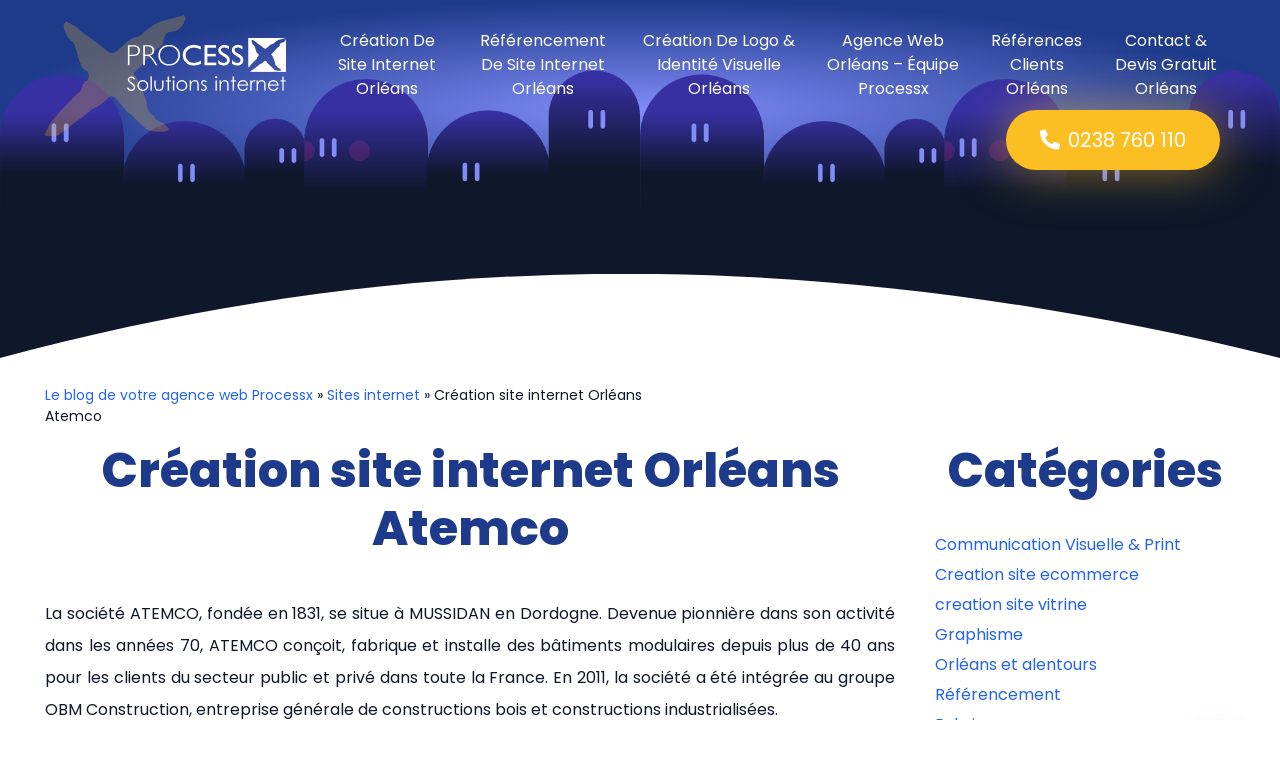

--- FILE ---
content_type: text/html; charset=UTF-8
request_url: https://www.processx.fr/blog/site-internet-atemco
body_size: 11793
content:
<!DOCTYPE html>
<html lang="fr">
	<head>
		<meta charset="UTF-8">
		<meta name="viewport" content="width=device-width">
		<title>Processx Création site internet OrléansAtemco</title>
		<meta charset="UTF-8">
<meta name="viewport" content="width=device-width, initial-scale=1" />
<meta name="Language" content="fr" />
<meta name="distribution" content="global" />
<meta name="Revisit-After" content="7 Days" />
<meta name="GOOGLEBOT" content="index,follow" />
<meta name="rating" content="general" />
<meta name="author" content="creation site internet orleans par Processx" />
<meta name="copyright" content="Copyright © 1999-2026 processx creation site internet orleans Loiret" />
<meta name="verify-a" content="a3a4d24eb6730b9622e7" />
<meta name="format-detection" content="telephone=no" />
<link rel="stylesheet" href="/css/critical.css" />
<link rel="preload" href="/css/creation-site-internet-orleans.css" as="style" onload="this.onload=null;this.rel='stylesheet'">
<link rel="preload" href="/js/wow/animate.min.css" as="style" onload="this.onload=null;this.rel='stylesheet'">
<noscript>
  <link rel="stylesheet" href="/css/creation-site-internet-orleans.css" />
  <link rel="stylesheet" href="/js/wow/animate.min.css" />
</noscript>
<link rel="shortcut icon" href="/creation-site-internet-orleans.ico" title="creation site internet orleans" />
<link rel="canonical" href="https://www.processx.fr/blog/site-internet-atemco" />

<meta name="geo.region" content="FR-45" />
<meta name="geo.placename" content="Orleans" />
<meta name="geo.position" content="47.917994;1.893806" />
<meta name="ICBM" content="47.917994, 1.893806" />
<meta name="Classification" content="creation site internet orleans" />
<meta name="DC.Subject" content="Création site internet Orléans, référencement site internet Orléans, solutions internet Orléans Loiret" />
<meta name="DC.Description" content="Création site internet Orléans, référencement site internet Orléans, internet Orléans Loiret" />
<meta name="DC.Keywords" content="Création site internet Orléans, référencement site internet Orléans, internet Orléans Loiret" />

<meta property="fb:admins" content="152969654734286" />
<meta property="og:site_name" content="Processx Creation Site Internet"/>
<meta property="og:title" content="Processx Solutions Internet : Création et référencement de site Internet à Orléans"/>
<meta property="og:description" content="Processx est une Agence web depuis 1999, spécialisée dans la création du site internet à Orléans, référencement de sites internet a orleans et hebergement de site internet"/>
<meta property="og:url" content="https://www.processx.fr/"/>
<meta property="og:image" content="https://www.processx.fr/creation-site-internet-orleans/logo-processx.png"/>
<meta property="og:type" content="website"/>

<link rel="preload" href="/creation-site-internet-orleans/logo-processx.png" as="image">
<meta name='robots' content='index, follow, max-image-preview:large, max-snippet:-1, max-video-preview:-1' />

	<!-- This site is optimized with the Yoast SEO plugin v26.7 - https://yoast.com/wordpress/plugins/seo/ -->
	<meta name="description" content="La soci&eacute;t&eacute; ATEMCO, fond&eacute;e en 1831, se situe &agrave; MUSSIDAN en Dordogne. Devenue pionni&egrave;re dans son activit&eacute; dans les" />
	<meta property="og:locale" content="fr_FR" />
	<meta property="og:type" content="article" />
	<meta property="og:title" content="Processx Création site internet OrléansAtemco" />
	<meta property="og:description" content="La soci&eacute;t&eacute; ATEMCO, fond&eacute;e en 1831, se situe &agrave; MUSSIDAN en Dordogne. Devenue pionni&egrave;re dans son activit&eacute; dans les" />
	<meta property="og:url" content="https://www.processx.fr/blog/site-internet-atemco" />
	<meta property="og:site_name" content="Le blog de votre agence web Processx" />
	<meta property="article:publisher" content="https://www.facebook.com/processx.fr" />
	<meta property="article:published_time" content="2017-03-23T13:33:58+00:00" />
	<meta property="article:modified_time" content="2017-05-26T13:34:24+00:00" />
	<meta property="og:image" content="https://www.processx.fr/blog/wp-content/uploads/atemco.jpg" />
	<meta property="og:image:width" content="270" />
	<meta property="og:image:height" content="203" />
	<meta property="og:image:type" content="image/jpeg" />
	<meta name="author" content="alexandre@processx.net" />
	<meta name="twitter:card" content="summary_large_image" />
	<meta name="twitter:creator" content="@Processx" />
	<meta name="twitter:site" content="@Processx" />
	<meta name="twitter:label1" content="Écrit par" />
	<meta name="twitter:data1" content="alexandre@processx.net" />
	<meta name="twitter:label2" content="Durée de lecture estimée" />
	<meta name="twitter:data2" content="2 minutes" />
	<script type="application/ld+json" class="yoast-schema-graph">{"@context":"https://schema.org","@graph":[{"@type":"Article","@id":"https://www.processx.fr/blog/site-internet-atemco#article","isPartOf":{"@id":"https://www.processx.fr/blog/site-internet-atemco"},"author":{"name":"alexandre@processx.net","@id":"https://www.processx.fr/blog/#/schema/person/1336830a0313663eddaf9d9f5398b3e7"},"headline":"Création site internet Orléans Atemco","datePublished":"2017-03-23T13:33:58+00:00","dateModified":"2017-05-26T13:34:24+00:00","mainEntityOfPage":{"@id":"https://www.processx.fr/blog/site-internet-atemco"},"wordCount":397,"image":{"@id":"https://www.processx.fr/blog/site-internet-atemco#primaryimage"},"thumbnailUrl":"https://www.processx.fr/blog/wp-content/uploads/atemco.jpg","articleSection":["Sites internet"],"inLanguage":"fr-FR"},{"@type":"WebPage","@id":"https://www.processx.fr/blog/site-internet-atemco","url":"https://www.processx.fr/blog/site-internet-atemco","name":"Processx Création site internet Orléans Atemco","isPartOf":{"@id":"https://www.processx.fr/blog/#website"},"primaryImageOfPage":{"@id":"https://www.processx.fr/blog/site-internet-atemco#primaryimage"},"image":{"@id":"https://www.processx.fr/blog/site-internet-atemco#primaryimage"},"thumbnailUrl":"https://www.processx.fr/blog/wp-content/uploads/atemco.jpg","datePublished":"2017-03-23T13:33:58+00:00","dateModified":"2017-05-26T13:34:24+00:00","author":{"@id":"https://www.processx.fr/blog/#/schema/person/1336830a0313663eddaf9d9f5398b3e7"},"description":"La soci&eacute;t&eacute; ATEMCO, fond&eacute;e en 1831, se situe &agrave; MUSSIDAN en Dordogne. Devenue pionni&egrave;re dans son activit&eacute; dans les","breadcrumb":{"@id":"https://www.processx.fr/blog/site-internet-atemco#breadcrumb"},"inLanguage":"fr-FR","potentialAction":[{"@type":"ReadAction","target":["https://www.processx.fr/blog/site-internet-atemco"]}]},{"@type":"ImageObject","inLanguage":"fr-FR","@id":"https://www.processx.fr/blog/site-internet-atemco#primaryimage","url":"https://www.processx.fr/blog/wp-content/uploads/atemco.jpg","contentUrl":"https://www.processx.fr/blog/wp-content/uploads/atemco.jpg","width":270,"height":203},{"@type":"BreadcrumbList","@id":"https://www.processx.fr/blog/site-internet-atemco#breadcrumb","itemListElement":[{"@type":"ListItem","position":1,"name":"Accueil","item":"https://www.processx.fr/blog"},{"@type":"ListItem","position":2,"name":"Création site internet OrléansAtemco"}]},{"@type":"WebSite","@id":"https://www.processx.fr/blog/#website","url":"https://www.processx.fr/blog/","name":"Le blog de votre agence web Processx","description":"Agence web Orléans","potentialAction":[{"@type":"SearchAction","target":{"@type":"EntryPoint","urlTemplate":"https://www.processx.fr/blog/?s={search_term_string}"},"query-input":{"@type":"PropertyValueSpecification","valueRequired":true,"valueName":"search_term_string"}}],"inLanguage":"fr-FR"},{"@type":"Person","@id":"https://www.processx.fr/blog/#/schema/person/1336830a0313663eddaf9d9f5398b3e7","name":"alexandre@processx.net","image":{"@type":"ImageObject","inLanguage":"fr-FR","@id":"https://www.processx.fr/blog/#/schema/person/image/","url":"https://secure.gravatar.com/avatar/0fb937e6c16af60c1d2db5e5be670a88f165d89af018a7781de0c550f7b2bf12?s=96&d=mm&r=g","contentUrl":"https://secure.gravatar.com/avatar/0fb937e6c16af60c1d2db5e5be670a88f165d89af018a7781de0c550f7b2bf12?s=96&d=mm&r=g","caption":"alexandre@processx.net"}}]}</script>
	<!-- / Yoast SEO plugin. -->


<style id='wp-img-auto-sizes-contain-inline-css'>
img:is([sizes=auto i],[sizes^="auto," i]){contain-intrinsic-size:3000px 1500px}
/*# sourceURL=wp-img-auto-sizes-contain-inline-css */
</style>
<style id='wp-block-library-inline-css'>
:root{--wp-block-synced-color:#7a00df;--wp-block-synced-color--rgb:122,0,223;--wp-bound-block-color:var(--wp-block-synced-color);--wp-editor-canvas-background:#ddd;--wp-admin-theme-color:#007cba;--wp-admin-theme-color--rgb:0,124,186;--wp-admin-theme-color-darker-10:#006ba1;--wp-admin-theme-color-darker-10--rgb:0,107,160.5;--wp-admin-theme-color-darker-20:#005a87;--wp-admin-theme-color-darker-20--rgb:0,90,135;--wp-admin-border-width-focus:2px}@media (min-resolution:192dpi){:root{--wp-admin-border-width-focus:1.5px}}.wp-element-button{cursor:pointer}:root .has-very-light-gray-background-color{background-color:#eee}:root .has-very-dark-gray-background-color{background-color:#313131}:root .has-very-light-gray-color{color:#eee}:root .has-very-dark-gray-color{color:#313131}:root .has-vivid-green-cyan-to-vivid-cyan-blue-gradient-background{background:linear-gradient(135deg,#00d084,#0693e3)}:root .has-purple-crush-gradient-background{background:linear-gradient(135deg,#34e2e4,#4721fb 50%,#ab1dfe)}:root .has-hazy-dawn-gradient-background{background:linear-gradient(135deg,#faaca8,#dad0ec)}:root .has-subdued-olive-gradient-background{background:linear-gradient(135deg,#fafae1,#67a671)}:root .has-atomic-cream-gradient-background{background:linear-gradient(135deg,#fdd79a,#004a59)}:root .has-nightshade-gradient-background{background:linear-gradient(135deg,#330968,#31cdcf)}:root .has-midnight-gradient-background{background:linear-gradient(135deg,#020381,#2874fc)}:root{--wp--preset--font-size--normal:16px;--wp--preset--font-size--huge:42px}.has-regular-font-size{font-size:1em}.has-larger-font-size{font-size:2.625em}.has-normal-font-size{font-size:var(--wp--preset--font-size--normal)}.has-huge-font-size{font-size:var(--wp--preset--font-size--huge)}.has-text-align-center{text-align:center}.has-text-align-left{text-align:left}.has-text-align-right{text-align:right}.has-fit-text{white-space:nowrap!important}#end-resizable-editor-section{display:none}.aligncenter{clear:both}.items-justified-left{justify-content:flex-start}.items-justified-center{justify-content:center}.items-justified-right{justify-content:flex-end}.items-justified-space-between{justify-content:space-between}.screen-reader-text{border:0;clip-path:inset(50%);height:1px;margin:-1px;overflow:hidden;padding:0;position:absolute;width:1px;word-wrap:normal!important}.screen-reader-text:focus{background-color:#ddd;clip-path:none;color:#444;display:block;font-size:1em;height:auto;left:5px;line-height:normal;padding:15px 23px 14px;text-decoration:none;top:5px;width:auto;z-index:100000}html :where(.has-border-color){border-style:solid}html :where([style*=border-top-color]){border-top-style:solid}html :where([style*=border-right-color]){border-right-style:solid}html :where([style*=border-bottom-color]){border-bottom-style:solid}html :where([style*=border-left-color]){border-left-style:solid}html :where([style*=border-width]){border-style:solid}html :where([style*=border-top-width]){border-top-style:solid}html :where([style*=border-right-width]){border-right-style:solid}html :where([style*=border-bottom-width]){border-bottom-style:solid}html :where([style*=border-left-width]){border-left-style:solid}html :where(img[class*=wp-image-]){height:auto;max-width:100%}:where(figure){margin:0 0 1em}html :where(.is-position-sticky){--wp-admin--admin-bar--position-offset:var(--wp-admin--admin-bar--height,0px)}@media screen and (max-width:600px){html :where(.is-position-sticky){--wp-admin--admin-bar--position-offset:0px}}

/*# sourceURL=wp-block-library-inline-css */
</style><style id='wp-block-categories-inline-css'>
.wp-block-categories{box-sizing:border-box}.wp-block-categories.alignleft{margin-right:2em}.wp-block-categories.alignright{margin-left:2em}.wp-block-categories.wp-block-categories-dropdown.aligncenter{text-align:center}.wp-block-categories .wp-block-categories__label{display:block;width:100%}
/*# sourceURL=https://www.processx.fr/blog/wp-includes/blocks/categories/style.min.css */
</style>
<style id='global-styles-inline-css'>
:root{--wp--preset--aspect-ratio--square: 1;--wp--preset--aspect-ratio--4-3: 4/3;--wp--preset--aspect-ratio--3-4: 3/4;--wp--preset--aspect-ratio--3-2: 3/2;--wp--preset--aspect-ratio--2-3: 2/3;--wp--preset--aspect-ratio--16-9: 16/9;--wp--preset--aspect-ratio--9-16: 9/16;--wp--preset--color--black: #000;--wp--preset--color--cyan-bluish-gray: #abb8c3;--wp--preset--color--white: #fff;--wp--preset--color--pale-pink: #f78da7;--wp--preset--color--vivid-red: #cf2e2e;--wp--preset--color--luminous-vivid-orange: #ff6900;--wp--preset--color--luminous-vivid-amber: #fcb900;--wp--preset--color--light-green-cyan: #7bdcb5;--wp--preset--color--vivid-green-cyan: #00d084;--wp--preset--color--pale-cyan-blue: #8ed1fc;--wp--preset--color--vivid-cyan-blue: #0693e3;--wp--preset--color--vivid-purple: #9b51e0;--wp--preset--color--green: #24890d;--wp--preset--color--dark-gray: #2b2b2b;--wp--preset--color--medium-gray: #767676;--wp--preset--color--light-gray: #f5f5f5;--wp--preset--gradient--vivid-cyan-blue-to-vivid-purple: linear-gradient(135deg,rgb(6,147,227) 0%,rgb(155,81,224) 100%);--wp--preset--gradient--light-green-cyan-to-vivid-green-cyan: linear-gradient(135deg,rgb(122,220,180) 0%,rgb(0,208,130) 100%);--wp--preset--gradient--luminous-vivid-amber-to-luminous-vivid-orange: linear-gradient(135deg,rgb(252,185,0) 0%,rgb(255,105,0) 100%);--wp--preset--gradient--luminous-vivid-orange-to-vivid-red: linear-gradient(135deg,rgb(255,105,0) 0%,rgb(207,46,46) 100%);--wp--preset--gradient--very-light-gray-to-cyan-bluish-gray: linear-gradient(135deg,rgb(238,238,238) 0%,rgb(169,184,195) 100%);--wp--preset--gradient--cool-to-warm-spectrum: linear-gradient(135deg,rgb(74,234,220) 0%,rgb(151,120,209) 20%,rgb(207,42,186) 40%,rgb(238,44,130) 60%,rgb(251,105,98) 80%,rgb(254,248,76) 100%);--wp--preset--gradient--blush-light-purple: linear-gradient(135deg,rgb(255,206,236) 0%,rgb(152,150,240) 100%);--wp--preset--gradient--blush-bordeaux: linear-gradient(135deg,rgb(254,205,165) 0%,rgb(254,45,45) 50%,rgb(107,0,62) 100%);--wp--preset--gradient--luminous-dusk: linear-gradient(135deg,rgb(255,203,112) 0%,rgb(199,81,192) 50%,rgb(65,88,208) 100%);--wp--preset--gradient--pale-ocean: linear-gradient(135deg,rgb(255,245,203) 0%,rgb(182,227,212) 50%,rgb(51,167,181) 100%);--wp--preset--gradient--electric-grass: linear-gradient(135deg,rgb(202,248,128) 0%,rgb(113,206,126) 100%);--wp--preset--gradient--midnight: linear-gradient(135deg,rgb(2,3,129) 0%,rgb(40,116,252) 100%);--wp--preset--font-size--small: 13px;--wp--preset--font-size--medium: 20px;--wp--preset--font-size--large: 36px;--wp--preset--font-size--x-large: 42px;--wp--preset--spacing--20: 0.44rem;--wp--preset--spacing--30: 0.67rem;--wp--preset--spacing--40: 1rem;--wp--preset--spacing--50: 1.5rem;--wp--preset--spacing--60: 2.25rem;--wp--preset--spacing--70: 3.38rem;--wp--preset--spacing--80: 5.06rem;--wp--preset--shadow--natural: 6px 6px 9px rgba(0, 0, 0, 0.2);--wp--preset--shadow--deep: 12px 12px 50px rgba(0, 0, 0, 0.4);--wp--preset--shadow--sharp: 6px 6px 0px rgba(0, 0, 0, 0.2);--wp--preset--shadow--outlined: 6px 6px 0px -3px rgb(255, 255, 255), 6px 6px rgb(0, 0, 0);--wp--preset--shadow--crisp: 6px 6px 0px rgb(0, 0, 0);}:where(.is-layout-flex){gap: 0.5em;}:where(.is-layout-grid){gap: 0.5em;}body .is-layout-flex{display: flex;}.is-layout-flex{flex-wrap: wrap;align-items: center;}.is-layout-flex > :is(*, div){margin: 0;}body .is-layout-grid{display: grid;}.is-layout-grid > :is(*, div){margin: 0;}:where(.wp-block-columns.is-layout-flex){gap: 2em;}:where(.wp-block-columns.is-layout-grid){gap: 2em;}:where(.wp-block-post-template.is-layout-flex){gap: 1.25em;}:where(.wp-block-post-template.is-layout-grid){gap: 1.25em;}.has-black-color{color: var(--wp--preset--color--black) !important;}.has-cyan-bluish-gray-color{color: var(--wp--preset--color--cyan-bluish-gray) !important;}.has-white-color{color: var(--wp--preset--color--white) !important;}.has-pale-pink-color{color: var(--wp--preset--color--pale-pink) !important;}.has-vivid-red-color{color: var(--wp--preset--color--vivid-red) !important;}.has-luminous-vivid-orange-color{color: var(--wp--preset--color--luminous-vivid-orange) !important;}.has-luminous-vivid-amber-color{color: var(--wp--preset--color--luminous-vivid-amber) !important;}.has-light-green-cyan-color{color: var(--wp--preset--color--light-green-cyan) !important;}.has-vivid-green-cyan-color{color: var(--wp--preset--color--vivid-green-cyan) !important;}.has-pale-cyan-blue-color{color: var(--wp--preset--color--pale-cyan-blue) !important;}.has-vivid-cyan-blue-color{color: var(--wp--preset--color--vivid-cyan-blue) !important;}.has-vivid-purple-color{color: var(--wp--preset--color--vivid-purple) !important;}.has-black-background-color{background-color: var(--wp--preset--color--black) !important;}.has-cyan-bluish-gray-background-color{background-color: var(--wp--preset--color--cyan-bluish-gray) !important;}.has-white-background-color{background-color: var(--wp--preset--color--white) !important;}.has-pale-pink-background-color{background-color: var(--wp--preset--color--pale-pink) !important;}.has-vivid-red-background-color{background-color: var(--wp--preset--color--vivid-red) !important;}.has-luminous-vivid-orange-background-color{background-color: var(--wp--preset--color--luminous-vivid-orange) !important;}.has-luminous-vivid-amber-background-color{background-color: var(--wp--preset--color--luminous-vivid-amber) !important;}.has-light-green-cyan-background-color{background-color: var(--wp--preset--color--light-green-cyan) !important;}.has-vivid-green-cyan-background-color{background-color: var(--wp--preset--color--vivid-green-cyan) !important;}.has-pale-cyan-blue-background-color{background-color: var(--wp--preset--color--pale-cyan-blue) !important;}.has-vivid-cyan-blue-background-color{background-color: var(--wp--preset--color--vivid-cyan-blue) !important;}.has-vivid-purple-background-color{background-color: var(--wp--preset--color--vivid-purple) !important;}.has-black-border-color{border-color: var(--wp--preset--color--black) !important;}.has-cyan-bluish-gray-border-color{border-color: var(--wp--preset--color--cyan-bluish-gray) !important;}.has-white-border-color{border-color: var(--wp--preset--color--white) !important;}.has-pale-pink-border-color{border-color: var(--wp--preset--color--pale-pink) !important;}.has-vivid-red-border-color{border-color: var(--wp--preset--color--vivid-red) !important;}.has-luminous-vivid-orange-border-color{border-color: var(--wp--preset--color--luminous-vivid-orange) !important;}.has-luminous-vivid-amber-border-color{border-color: var(--wp--preset--color--luminous-vivid-amber) !important;}.has-light-green-cyan-border-color{border-color: var(--wp--preset--color--light-green-cyan) !important;}.has-vivid-green-cyan-border-color{border-color: var(--wp--preset--color--vivid-green-cyan) !important;}.has-pale-cyan-blue-border-color{border-color: var(--wp--preset--color--pale-cyan-blue) !important;}.has-vivid-cyan-blue-border-color{border-color: var(--wp--preset--color--vivid-cyan-blue) !important;}.has-vivid-purple-border-color{border-color: var(--wp--preset--color--vivid-purple) !important;}.has-vivid-cyan-blue-to-vivid-purple-gradient-background{background: var(--wp--preset--gradient--vivid-cyan-blue-to-vivid-purple) !important;}.has-light-green-cyan-to-vivid-green-cyan-gradient-background{background: var(--wp--preset--gradient--light-green-cyan-to-vivid-green-cyan) !important;}.has-luminous-vivid-amber-to-luminous-vivid-orange-gradient-background{background: var(--wp--preset--gradient--luminous-vivid-amber-to-luminous-vivid-orange) !important;}.has-luminous-vivid-orange-to-vivid-red-gradient-background{background: var(--wp--preset--gradient--luminous-vivid-orange-to-vivid-red) !important;}.has-very-light-gray-to-cyan-bluish-gray-gradient-background{background: var(--wp--preset--gradient--very-light-gray-to-cyan-bluish-gray) !important;}.has-cool-to-warm-spectrum-gradient-background{background: var(--wp--preset--gradient--cool-to-warm-spectrum) !important;}.has-blush-light-purple-gradient-background{background: var(--wp--preset--gradient--blush-light-purple) !important;}.has-blush-bordeaux-gradient-background{background: var(--wp--preset--gradient--blush-bordeaux) !important;}.has-luminous-dusk-gradient-background{background: var(--wp--preset--gradient--luminous-dusk) !important;}.has-pale-ocean-gradient-background{background: var(--wp--preset--gradient--pale-ocean) !important;}.has-electric-grass-gradient-background{background: var(--wp--preset--gradient--electric-grass) !important;}.has-midnight-gradient-background{background: var(--wp--preset--gradient--midnight) !important;}.has-small-font-size{font-size: var(--wp--preset--font-size--small) !important;}.has-medium-font-size{font-size: var(--wp--preset--font-size--medium) !important;}.has-large-font-size{font-size: var(--wp--preset--font-size--large) !important;}.has-x-large-font-size{font-size: var(--wp--preset--font-size--x-large) !important;}
/*# sourceURL=global-styles-inline-css */
</style>

<style id='classic-theme-styles-inline-css'>
/*! This file is auto-generated */
.wp-block-button__link{color:#fff;background-color:#32373c;border-radius:9999px;box-shadow:none;text-decoration:none;padding:calc(.667em + 2px) calc(1.333em + 2px);font-size:1.125em}.wp-block-file__button{background:#32373c;color:#fff;text-decoration:none}
/*# sourceURL=/wp-includes/css/classic-themes.min.css */
</style>
<link rel='stylesheet' id='wpo_min-header-0-css' href='https://www.processx.fr/blog/wp-content/cache/wpo-minify/1767964541/assets/wpo-minify-header-916612aa.min.css' media='all' />
<link rel='stylesheet' id='genericons-css' href='https://www.processx.fr/blog/wp-content/themes/twentyfourteen/genericons/genericons.css' media='all' />
<link rel='stylesheet' id='wpo_min-header-2-css' href='https://www.processx.fr/blog/wp-content/cache/wpo-minify/1767964541/assets/wpo-minify-header-13851fe6.min.css' media='all' />
<script src="https://www.processx.fr/blog/wp-content/cache/wpo-minify/1767964541/assets/wpo-minify-header-7b650e49.min.js" id="wpo_min-header-0-js"></script>
<script src="https://www.processx.fr/blog/wp-content/cache/wpo-minify/1767964541/assets/wpo-minify-header-21200d8c.min.js" id="wpo_min-header-1-js" defer data-wp-strategy="defer"></script>
<meta name="cdp-version" content="1.5.0" />	</head>
	<body class="wp-singular post-template-default single single-post postid-748 single-format-standard wp-embed-responsive wp-theme-twentyfourteen wp-child-theme-twentyfourteen-processx masthead-fixed full-width singular">
		<span id="btn_menu" class="fa fa-bars"></span>
<div id="page">
	<header>
		<div class="container">
			<div class="row">
				<div class="logo">  <a href="https://www.processx.fr">
    <img
      src="https://www.processx.fr/creation-site-internet-orleans/logo-processx.png"
      alt="Logo Processx – Agence de création de site internet à Orléans"
      title="Processx, expert en création de site internet à Orléans"
      width="241"
      height="121"
      itemprop="logo"
    />
  </a></div>
				<div>
					<nav id="menu">
  <ul class="container">
    <li>
      <a href="/creation-site-internet-orleans.php"
         title="Création de site internet à Orléans – Processx Agence Web">
        Création de site internet Orléans
      </a>
    </li>
    <li>
      <a href="/referencement-site-internet.php"
         title="Référencement de site internet à Orléans – SEO local">
        Référencement de site internet Orléans
      </a>
    </li>
    <li>
      <a href="/creation-logos.php"
         title="Création de logo et identité visuelle Orléans">
        Création de logo & identité visuelle Orléans
      </a>
    </li>
    <li>
      <a href="/agence-web.php"
         title="Agence web Orléans – Équipe Processx">
        Agence web Orléans – Équipe Processx
      </a>
    </li>
    <li>
      <a href="/nos-references/"
         title="Références clients – sites créés par Processx à Orléans">
        Références clients Orléans
      </a>
    </li>
    <li>
      <a href="/contact-solutions-internet.php"
         title="Contactez Processx Orléans – Devis gratuit">
        Contact & devis gratuit Orléans
      </a>
    </li>
  </ul>
					</nav>
											<span class="telephone"><span class="fa fa-phone fa-flip-horizontal"></span>0238 760 110</span>
									</div>
			</div>
		</div>
		<div class="taupiqueursAnimes row">
			<div><canvas width="1008" height="222"></canvas></div>
			<div><canvas width="1008" height="222"></canvas></div>
		</div>
	</header>
		<div class="section">
			<div class="container">
								<div id="fil_ariane"><div xmlns:v="http://rdf.data-vocabulary.org/#"><span typeof="v:Breadcrumb"><a title="Le blog de votre agence web Processx" href="https://www.processx.fr/blog/" rel="v:url" property="v:title">Le blog de votre agence web Processx</a></span> &raquo; <span typeof="v:Breadcrumb"><a href="https://www.processx.fr/blog/category/site-internet" title="Voir tous les articles dans Sites internet" rel="v:url" property="v:title">Sites internet</a></span> &raquo; Création site internet Orléans<br />Atemco</div></div>
								<div class="row">

	<div id="primary" class="content-area">
		<div id="content" class="site-content" role="main">
			
<article id="post-748" class="post-748 post type-post status-publish format-standard has-post-thumbnail hentry category-site-internet" >
	
	<header class="entry-header">
		<h1 class="entry-title titre">Création site internet Orléans<br />Atemco</h1><meta itemprop="thumbnailUrl" content="https://www.processx.fr/blog/wp-content/uploads/atemco.jpg">	</header><!-- .entry-header -->

		<div class="entry-content">
		<p style="text-align: justify;">
	La soci&eacute;t&eacute; ATEMCO, fond&eacute;e en 1831, se situe &agrave; MUSSIDAN en Dordogne. Devenue pionni&egrave;re dans son activit&eacute; dans les ann&eacute;es 70, ATEMCO con&ccedil;oit, fabrique et installe des b&acirc;timents modulaires depuis plus de 40 ans pour les clients du secteur public et priv&eacute; dans toute la France. En 2011, la soci&eacute;t&eacute; a &eacute;t&eacute; int&eacute;gr&eacute;e au groupe OBM Construction, entreprise g&eacute;n&eacute;rale de constructions bois et constructions industrialis&eacute;es.
</p>
<p>
	<span id="more-748"></span>
</p>
<p style="text-align: justify;">
	Le concept d&#39;ATEMCO &laquo; l&#39;art de moduler &raquo; comporte de nombreux avantages ! Leurs b&acirc;timents modulaires RT 2012 &eacute;tant pr&eacute;fabriqu&eacute;s, assembl&eacute;s et &eacute;quip&eacute;s en atelier dans leur usine, ceux-ci &laquo; n&#39;ont plus qu&#39;&agrave; &raquo; &ecirc;tre ensuite achemin&eacute;s puis install&eacute;s sur site de fa&ccedil;on d&eacute;finitive ou temporaire.
</p>
<p style="text-align: justify;">
	Le d&eacute;lai de construction est ainsi consid&eacute;rablement r&eacute;duit car le travail s&#39;effectue en parall&egrave;le en usine et sur le chantier ; la standardisation de certains &eacute;l&eacute;ments de construction permet de r&eacute;aliser des &eacute;conomies au niveau des achats de mat&eacute;riaux et des &eacute;tudes. La fabrication en usine permet &eacute;galement une d&eacute;marche qualit&eacute; &agrave; chaque &eacute;tape de la production et de meilleures conditions de travail.
</p>
<p style="text-align: justify;">
	&laquo; Atemco se distingue par sa capacit&eacute; &agrave; r&eacute;pondre aux demandes les plus sp&eacute;cifiques et &agrave; apporter une r&eacute;ponse sur mesure &agrave; chaque projet, gr&acirc;ce &agrave; la flexibilit&eacute; que nous conf&egrave;re notre usine de Mussidan (24). Les constructions modulaires d&#39;Atemco offrent une grande souplesse d&#39;utilisation qui permet une libre &eacute;volution des usages dans le temps. Cr&egrave;ches, haltes-garderies, &eacute;coles, universit&eacute;s, r&eacute;fectoires, centres de loisirs, laboratoires, h&ocirc;pitaux, centres de dialyse, bureaux, p&eacute;pini&egrave;res d&#39;entreprises, bulles de vente, vestiaires sportifs, fun&eacute;rariums, &hellip; nos solutions s&#39;adaptent &agrave; tous les usages. &raquo;<br />
	&nbsp;<br />
	Pour plus d&#39;informations sur la soci&eacute;t&eacute; ATEMCO, et pour d&eacute;couvrir leurs r&eacute;alisations, visitez leur site internet : <a href="http://www.atemco.fr" target="_blank">www.atemco.fr</a><br />
	&nbsp;
</p>
<p style="text-align: justify;">
	<img decoding="async" alt="" src="https://www.processx.fr/blog/wp-content/uploads/image/atemco3.jpg" style="width: 600px; height: 375px;" /></p>
<div class="trackable_sharing"><a href="https://www.facebook.com/sharer.php?u=https%3A%2F%2Fwww.processx.fr%2Fblog%2Fsite-internet-atemco" style="text-decoration: none; white-space: nowrap;" title="Facebook" target="_blank" onclick="_trackableshare_window = window.open(this.href,'share','menubar=0,resizable=1,width=500,height=350'); _trackableshare_window.focus(); return false;"><img decoding="async" align="absmiddle" src="https://www.processx.fr/blog/wp-content/uploads/trackableshare/facebook.png" alt="Facebook" width="25.2" height="25.2"></a> <a href="https://twitter.com/share?url=https%3A%2F%2Fwww.processx.fr%2Fblog%2Fsite-internet-atemco&text=Cr%C3%A9ation+site+internet+Orl%C3%A9ansAtemco" style="text-decoration: none; white-space: nowrap;" title="Twitter" target="_blank" onclick="_trackableshare_window = window.open(this.href,'share','menubar=0,resizable=1,width=500,height=350'); _trackableshare_window.focus(); return false;"><img decoding="async" align="absmiddle" src="https://www.processx.fr/blog/wp-content/uploads/trackableshare/twitter.png" alt="Twitter" width="25.2" height="25.2"></a> </div>	</div><!-- .entry-content -->
		<div class="entry-meta">
		Post&eacute; par <span class="vcard author"><span class="fn">Processx</span></span> le
		<span class="entry-date"><a href="https://www.processx.fr/blog/site-internet-atemco" rel="bookmark"><time class="entry-date" datetime="2017-03-23T14:33:58+01:00">23 mars 2017</time></a></span> 		dans <span class="cat-links"><a href="https://www.processx.fr/blog/category/site-internet" rel="category tag">Sites internet</a></span>
	</div><!-- .entry-meta -->
	</article><!-- #post-## -->
		<nav class="navigation post-navigation">
		<h1 class="screen-reader-text">
			Navigation des articles		</h1>
		<div class="nav-links">
			<a href="https://www.processx.fr/blog/site-internet-donuts-racing" rel="prev"><span class="meta-nav">Article précédent</span>Création de sites internet Orléans<br />Donuts Racing</a><a href="https://www.processx.fr/blog/site-internet-guesdon-combustibles" rel="next"><span class="meta-nav">Article suivant</span>Création site internet Orléans<br />Guesdon Combustibles</a>			</div><!-- .nav-links -->
		</nav><!-- .navigation -->
				</div><!-- #content -->
	</div><!-- #primary -->

<div id="secondary">
	
		<div id="primary-sidebar" class="primary-sidebar widget-area" role="complementary">
		<aside id="block-6" class="widget widget_block"><h2 class="widget-title titre">Catégories</h2></aside><aside id="block-3" class="widget widget_block widget_categories"><ul class="wp-block-categories-list wp-block-categories">	<li class="cat-item cat-item-125"><a href="https://www.processx.fr/blog/category/communication-visuelle-print">Communication Visuelle &amp; Print</a>
</li>
	<li class="cat-item cat-item-315"><a href="https://www.processx.fr/blog/category/creation-site-ecommerce">Creation site ecommerce</a>
</li>
	<li class="cat-item cat-item-316"><a href="https://www.processx.fr/blog/category/creation-site-vitrine">creation site vitrine</a>
</li>
	<li class="cat-item cat-item-4"><a href="https://www.processx.fr/blog/category/graphisme">Graphisme</a>
</li>
	<li class="cat-item cat-item-8"><a href="https://www.processx.fr/blog/category/orleans">Orléans et alentours</a>
</li>
	<li class="cat-item cat-item-5"><a href="https://www.processx.fr/blog/category/referencement">Référencement</a>
</li>
	<li class="cat-item cat-item-1"><a href="https://www.processx.fr/blog/category/rubrique-en-vrac">Rubrique en vrac</a>
</li>
	<li class="cat-item cat-item-3"><a href="https://www.processx.fr/blog/category/site-internet">Sites internet</a>
</li>
	<li class="cat-item cat-item-7"><a href="https://www.processx.fr/blog/category/trucs-de-geeks">Trucs de Geeks</a>
</li>
</ul></aside><aside id="text-4" class="widget widget_text">			<div class="textwidget"><h2 class="widget-title titre">Archives</h2>
<ul>
				<li><a href='https://www.processx.fr/blog/2026/01'>janvier 2026</a></li>
	<li><a href='https://www.processx.fr/blog/2025'>2025</a></li>
	<li><a href='https://www.processx.fr/blog/2024'>2024</a></li>
	<li><a href='https://www.processx.fr/blog/2023'>2023</a></li>
	<li><a href='https://www.processx.fr/blog/2022'>2022</a></li>
	<li><a href='https://www.processx.fr/blog/2021'>2021</a></li>
	<li><a href='https://www.processx.fr/blog/2020'>2020</a></li>
	<li><a href='https://www.processx.fr/blog/2019'>2019</a></li>
	<li><a href='https://www.processx.fr/blog/2018'>2018</a></li>
	<li><a href='https://www.processx.fr/blog/2017'>2017</a></li>
	<li><a href='https://www.processx.fr/blog/2016'>2016</a></li>
	<li><a href='https://www.processx.fr/blog/2015'>2015</a></li>
	<li><a href='https://www.processx.fr/blog/2014'>2014</a></li>

		</ul></div>
		</aside>	</div><!-- #primary-sidebar -->
	</div><!-- #secondary -->
			</div>
		</div>
	</div>
	<div id="creation_site_internet">
		<div class="container">
			<h2 class="titre">Création de sites internet</h2>
			<div class="sous_titre">
				<a href="/">ProcessX.fr</a> - Votre partenaire de confiance pour la <a href="/creation-site-internet.php">création de sites internet</a> à Orléans.<br />
				Boostez votre présence en ligne avec notre expertise en <a href="/referencement-site-internet.php">référencement SEO</a>.
			</div>
			<br />
			<br />
			<div class="row">
								<p>
					Vous cherchez à <b>créer un site internet</b> professionnel à Orléans ?<br />
					Faites confiance à <a href="/">ProcessX.fr</a>, l'<a href="/agence-web.php">agence web spécialisée</a> dans la <a href="/creation-site-internet-orleans.php">création de sites web sur mesure</a>.<br />
					Nous offrons un service personnalisé et adapté à vos besoins en <a href="/creation-site-internet-orleans.php#creation-site-vitrine">création de sites vitrine</a>, <a href="/creation-site-internet-orleans.php#creation-site-ecommerce">e-commerce</a>, et <a href="/creation-logos.php">création de logos</a>.
				</p>
				<p>
					Notre équipe assure la compatibilité mobile et le <b><a href="/referencement-site-internet.php">référencement naturel (SEO)</a></b>, avec des fonctionnalités avancées pour une expérience utilisateur optimale.<br />
					Découvrez nos <a href="/nos-references/">réalisations et références clients</a> ou <a href="/contact-solutions-internet.php">contactez-nous</a> pour en discuter.
				</p>
			</div>
			<br />
			<br />
			<div style="text-align:center">
				<a href="/contact-solutions-internet.php" class="bouton">Demander un devis pour votre site internet</a>
			</div>
			<br />
			<br />
			<picture>
				<source type="image/avif" media="(max-width:543px)" srcset="/creation-site-internet-orleans/xs/creation-site-internet-footer.avif" />
				<source type="image/avif" srcset="/creation-site-internet-orleans/creation-site-internet-footer.avif" />
				<source media="(max-width:543px)" srcset="/creation-site-internet-orleans/xs/creation-site-internet-footer.png" />
				<img src="/creation-site-internet-orleans/creation-site-internet-footer.png" alt="creation de site internet" width="1190" height="564" />
			</picture>
		</div>
	</div>
	<footer>
		<div class="container">
			<div class="row">
				<div>
					<h3 class="titre">Coordonnées</h3>
					<div class="sous_titre">contact agence web</div>
					<br />
					Processx Solutions Internet<br />
					112 Rue des Murlins<br />
					ORLEANS 45000<br />
					<br />
					Tél. 1 : 0238 760 110<br />
					Tél. 2 : 0236 128 662<br />
					Mobile : 06 62 05 40 40<br />
					<br />
					Fax : 0972 314 787<br />
					Mail : &#119;&#101;&#098;&#045;&#097;&#103;&#101;&#110;&#099;&#121;&#064;&#112;&#114;&#111;&#099;&#101;&#115;&#115;&#120;&#046;&#102;&#114;<br />
					<br />
					<a href="/contact-solutions-internet.php" class="bouton">Contactez-nous</a><br />
					<br />
					Siret 421.486.960.00048<br />
					TVA intra FR29.421.486.960<br />
					Identification préfectorale formateur professionnel n°24450175945<br />
					Déclaration CNIL n° 878439
				</div>
				<div>
					<h3 class="titre">Plan du site</h3>
					<div class="sous_titre">création et web</div>
					<br />
					<a href="/">Processx Agence Web Orléans</a><br />
					<a href="/creation-site-internet.php">Création de site Internet</a><br />
					<a href="/referencement-site-internet.php">Référencement de site internet</a><br />
					<a href="/hebergement-site-internet.php">Hébergement de site Internet</a><br />
					<a href="/creation-logos.php">Création Refonte LOGO</a><br />
					<a href="/creation-logos.php">Cure de Jouvence de votre LOGO</a><br />
					<a href="/solutions-internet.php">Autres prestations internet</a><br />
					<a href="/agence-web.php">Agence Web</a><br />
					<a href="/nos-references/">Références Internet Clients</a><br />
					<a href="/creation-site-internet/temoignages-site-internet.php">Témoignages Clients</a><br />
					<a href="/contact-solutions-internet.php">Contact Devis site internet</a><br />
					<a href="/blog/">Blog Processx</a><br />
					<a href="/choix-processx-bonnes-raisons.php">10 excellents motifs pour nous rejoindre</a><br />
					<a href="/agence-web.php#equipe">Notre équipe</a><br />
					<a href="/questions-subsidiaires.php">Questions subsidiaires</a><br />
					<a href="/regles-d-or.php">Conseils et Règles d'Or</a><br />
					<a href="/social.php">Processx Actions Sociales</a><br />
					<a href="/mentions-legales.php">Mentions Légales</a>
				</div>
				<div>
					<h4>SITE INTERNET</h4>
					Webdesign<br />
					Site vitrine<br />
					Site e-commerce<br />
					UX UI design<br />
					<br />
					<h4>HÉBERGEMENT</h4>
					Serveurs intra-gérés Rapides Sécurisés & Fiables<br />
					<br />
					<h4>RÉFÉRENCEMENT</h4>
					Référencement naturel (SEO)<br />
					Positionnement première page<br />
					<br />
					<h4>IDENTITÉ GRAPHIQUE</h4>
					Logotype<br />
					Outils de communication<br />
					Création identité visuelle<br />
					Cartes de visite et autres supports
				</div>
				<div>
					<h3 class="titre">Informations</h3>
					<div class="sous_titre">sur votre agence web</div>
					<br />
					Devis rapide site/référencement internet / Conception de sites internet, solutions internet globales, e-commerce / Hébergement de votre site internet, référencement de sites internet, formations agréées, audit de vos solutions et sites internet / Orléans création site internet Loiret / Processx.fr Web Agency Orléans / Orléans Création site internet / Présents durant et après Mise en Ligne / Positionnement internet première page<br />
					<br />
					<br />
					<br />
					<div class="RS">
						<a href="https://www.linkedin.com/company/processx-solutions-internet-agence-web-orl%C3%A9ans/" target="_blank" class="fab fa-linkedin-in" title="Linked In Processx"></a>
						<a href="https://www.instagram.com/processx.agenceweb/" target="_blank" class="fab fa-instagram" title="Instagram Processx"></a>
						<a href="https://www.facebook.com/processx.fr" target="_blank" class="fab fa-facebook" title="Facebook Processx"></a>
						<a href="https://www.youtube.com/user/ProcessxOrleans" target="_blank" class="fab fa-youtube" title="Youtube Processx"></a>
					</div>
				</div>
			</div>
		</div>
		<div class="taupiqueursAnimes row">
			<div><canvas width="1008" height="222"></canvas></div>
			<div><canvas width="1008" height="222"></canvas></div>
		</div>
	</footer>
</div>
<a href="#page" id="retourSommet" class="fas fa-rocket" aria-label="Retour Creation Site Internet Processx"></a>
<script src="/js/jquery.js"></script>
<script src="/js/menu.js"></script>
<script src="/js/wow/wow.min.js"></script>
<script src="/js/createjs.min.js"></script>
<script src="/js/animations/taupiqueurs.js"></script>
<script>
	function initAnimationsGlobales() {
		createjs.MotionGuidePlugin.install();
		loadAnimations( AdobeAn.getComposition("93ED197CD7D48341B15E3739E2FF9855"), $(".taupiqueursAnimes canvas"), 'taupiqueurs');
	}	
	function loadAnimations(comp, canvas, nomLib) {
		canvas.each(function() {
			var library=comp.getLibrary();
			var exportRoot = eval("new library."+nomLib+"()");
			var stage = new library.Stage($(this).get(0));	
			stage.addChild(exportRoot);
			createjs.Ticker.framerate = library.properties.fps;
			createjs.Ticker.addEventListener("tick", stage);
		});
	}	

	window.addEventListener('load', function() {
		new WOW().init();
	});

	$(window).scroll(function (){ 
		if ($(this).scrollTop() > 400 )$('#retourSommet').css('bottom','25px');
		else $('#retourSommet').removeAttr('style');
	});

	$(document).ready(function(){
		initAnimationsGlobales();
		$('a[href*="#"]').click(function(){
			var ancre = $(this).attr('href').split('#');
			var decalage_ancre = 0;
			if($('header').css('position')=='fixed')decalage_ancre = $('header').height();
			$('html,body').animate({scrollTop:$('#'+ancre[1]).offset().top-decalage_ancre}, 'slow');
			return false;
		});
	});
</script>


<!-- Matomo -->
<script>
  var _paq = window._paq = window._paq || [];
  /* tracker methods like "setCustomDimension" should be called before "trackPageView" */
  _paq.push(['trackPageView']);
  _paq.push(['enableLinkTracking']);
  (function() {
    var u="https://stats.processx.fr/";
    _paq.push(['setTrackerUrl', u+'matomo.php']);
    _paq.push(['setSiteId', '1']);
    var d=document, g=d.createElement('script'), s=d.getElementsByTagName('script')[0];
    g.async=true; g.src=u+'matomo.js'; s.parentNode.insertBefore(g,s);
  })();
</script>
<!-- End Matomo Code -->

<script type="application/ld+json">
{
  "@context": "https://schema.org",
  "@type": "Organization",
  "name": "Processx Solutions Internet",
  "url": "https://www.processx.fr/",
  "logo": "https://www.processx.fr/creation-site-internet-orleans/logo-processx.png",
  "description": "Agence web spécialisée dans la création de sites internet, référencement et solutions de marketing digital à Orléans.",
  "sameAs": [
    "https://www.linkedin.com/company/processx-solutions-internet-agence-web-orl%C3%A9ans/",
    "https://www.instagram.com/processx.agenceweb/",
    "https://www.facebook.com/processx.fr",
    "https://twitter.com/Processx",
    "https://www.youtube.com/user/ProcessxOrleans"
  ],
  "address": {
    "@type": "PostalAddress",
    "streetAddress": "112 Rue des Murlins",
    "addressLocality": "Orléans",
    "postalCode": "45000",
    "addressCountry": "FR"
  },
  "contactPoint": {
    "@type": "ContactPoint",
    "telephone": "+33238760110",
    "contactType": "customer service",
    "availableLanguage": ["Français"]
  },
  "keywords": [
    "sites web",
    "site internet",
    "conception site web",
    "création site web",
    "création site internet",
    "créer site internet",
    "création de site web",
    "conception de site web",
    "création site vitrine",
    "agence web Orléans"
  ],
  "foundingDate": "1999",
  "aggregateRating": {
    "@type": "AggregateRating",
    "ratingValue": "4.8",
    "reviewCount": "85"
  },
  "service": [
    {
      "@type": "Service",
      "serviceType": "Création de site internet",
      "areaServed": "Orléans, France",
      "description": "Création de sites internet sur mesure, vitrine et e-commerce."
    },
    {
      "@type": "Service",
      "serviceType": "Référencement SEO",
      "description": "Optimisation de sites internet pour atteindre la première page sur Google."
    },
    {
      "@type": "Service",
      "serviceType": "Hébergement de site",
      "description": "Hébergement sécurisé et rapide pour sites internet."
    },
    {
      "@type": "Service",
      "serviceType": "Identité visuelle",
      "description": "Création de logos, chartes graphiques et autres supports visuels."
    }
  ]
}
</script>
<script type="speculationrules">
{"prefetch":[{"source":"document","where":{"and":[{"href_matches":"/blog/*"},{"not":{"href_matches":["/blog/wp-*.php","/blog/wp-admin/*","/blog/wp-content/uploads/*","/blog/wp-content/*","/blog/wp-content/plugins/*","/blog/wp-content/themes/twentyfourteen-processx/*","/blog/wp-content/themes/twentyfourteen/*","/blog/*\\?(.+)"]}},{"not":{"selector_matches":"a[rel~=\"nofollow\"]"}},{"not":{"selector_matches":".no-prefetch, .no-prefetch a"}}]},"eagerness":"conservative"}]}
</script>
	</body>
</html>

--- FILE ---
content_type: text/css;charset=UTF-8
request_url: https://www.processx.fr/css/creation-site-internet-orleans.css
body_size: 118
content:
@import url(base-processx.css);@import url(fonts/fonts.css);@import url(xs.css);@import url(sm.css) (min-width:544px);@import url(md.css) (min-width:768px);@import url(lg.css) (min-width:992px);@import url(xl.css) (min-width:1200px);

--- FILE ---
content_type: text/css
request_url: https://www.processx.fr/blog/wp-content/cache/wpo-minify/1767964541/assets/wpo-minify-header-916612aa.min.css
body_size: 487
content:
@font-face{font-family:'Lato';font-style:normal;font-display:fallback;font-weight:300;src:url(https://www.processx.fr/blog/wp-content/themes/twentyfourteen/fonts/./lato/lato-latin-ext-300-normal.woff2#1767964541) format('woff2'),url(https://www.processx.fr/blog/wp-content/themes/twentyfourteen/fonts/./lato/lato-all-300-normal.woff#1767964541) format('woff');unicode-range:U+0100-024F,U+0259,U+1E00-1EFF,U+2020,U+20A0-20AB,U+20AD-20CF,U+2113,U+2C60-2C7F,U+A720-A7FF}@font-face{font-family:'Lato';font-style:normal;font-display:fallback;font-weight:300;src:url(https://www.processx.fr/blog/wp-content/themes/twentyfourteen/fonts/./lato/lato-latin-300-normal.woff2#1767964541) format('woff2'),url(https://www.processx.fr/blog/wp-content/themes/twentyfourteen/fonts/./lato/lato-all-300-normal.woff#1767964541) format('woff');unicode-range:U+0000-00FF,U+0131,U+0152-0153,U+02BB-02BC,U+02C6,U+02DA,U+02DC,U+2000-206F,U+2074,U+20AC,U+2122,U+2191,U+2193,U+2212,U+2215,U+FEFF,U+FFFD}@font-face{font-family:'Lato';font-style:italic;font-display:fallback;font-weight:300;src:url(https://www.processx.fr/blog/wp-content/themes/twentyfourteen/fonts/./lato/lato-latin-ext-300-italic.woff2#1767964541) format('woff2'),url(https://www.processx.fr/blog/wp-content/themes/twentyfourteen/fonts/./lato/lato-all-300-italic.woff#1767964541) format('woff');unicode-range:U+0100-024F,U+0259,U+1E00-1EFF,U+2020,U+20A0-20AB,U+20AD-20CF,U+2113,U+2C60-2C7F,U+A720-A7FF}@font-face{font-family:'Lato';font-style:italic;font-display:fallback;font-weight:300;src:url(https://www.processx.fr/blog/wp-content/themes/twentyfourteen/fonts/./lato/lato-latin-300-italic.woff2#1767964541) format('woff2'),url(https://www.processx.fr/blog/wp-content/themes/twentyfourteen/fonts/./lato/lato-all-300-italic.woff#1767964541) format('woff');unicode-range:U+0000-00FF,U+0131,U+0152-0153,U+02BB-02BC,U+02C6,U+02DA,U+02DC,U+2000-206F,U+2074,U+20AC,U+2122,U+2191,U+2193,U+2212,U+2215,U+FEFF,U+FFFD}@font-face{font-family:'Lato';font-style:normal;font-display:fallback;font-weight:400;src:url(https://www.processx.fr/blog/wp-content/themes/twentyfourteen/fonts/./lato/lato-latin-ext-400-normal.woff2#1767964541) format('woff2'),url(https://www.processx.fr/blog/wp-content/themes/twentyfourteen/fonts/./lato/lato-all-400-normal.woff#1767964541) format('woff');unicode-range:U+0100-024F,U+0259,U+1E00-1EFF,U+2020,U+20A0-20AB,U+20AD-20CF,U+2113,U+2C60-2C7F,U+A720-A7FF}@font-face{font-family:'Lato';font-style:normal;font-display:fallback;font-weight:400;src:url(https://www.processx.fr/blog/wp-content/themes/twentyfourteen/fonts/./lato/lato-latin-400-normal.woff2#1767964541) format('woff2'),url(https://www.processx.fr/blog/wp-content/themes/twentyfourteen/fonts/./lato/lato-all-400-normal.woff#1767964541) format('woff');unicode-range:U+0000-00FF,U+0131,U+0152-0153,U+02BB-02BC,U+02C6,U+02DA,U+02DC,U+2000-206F,U+2074,U+20AC,U+2122,U+2191,U+2193,U+2212,U+2215,U+FEFF,U+FFFD}@font-face{font-family:'Lato';font-style:italic;font-display:fallback;font-weight:400;src:url(https://www.processx.fr/blog/wp-content/themes/twentyfourteen/fonts/./lato/lato-latin-ext-400-italic.woff2#1767964541) format('woff2'),url(https://www.processx.fr/blog/wp-content/themes/twentyfourteen/fonts/./lato/lato-all-400-italic.woff#1767964541) format('woff');unicode-range:U+0100-024F,U+0259,U+1E00-1EFF,U+2020,U+20A0-20AB,U+20AD-20CF,U+2113,U+2C60-2C7F,U+A720-A7FF}@font-face{font-family:'Lato';font-style:italic;font-display:fallback;font-weight:400;src:url(https://www.processx.fr/blog/wp-content/themes/twentyfourteen/fonts/./lato/lato-latin-400-italic.woff2#1767964541) format('woff2'),url(https://www.processx.fr/blog/wp-content/themes/twentyfourteen/fonts/./lato/lato-all-400-italic.woff#1767964541) format('woff');unicode-range:U+0000-00FF,U+0131,U+0152-0153,U+02BB-02BC,U+02C6,U+02DA,U+02DC,U+2000-206F,U+2074,U+20AC,U+2122,U+2191,U+2193,U+2212,U+2215,U+FEFF,U+FFFD}@font-face{font-family:'Lato';font-style:normal;font-display:fallback;font-weight:700;src:url(https://www.processx.fr/blog/wp-content/themes/twentyfourteen/fonts/./lato/lato-latin-ext-700-normal.woff2#1767964541) format('woff2'),url(https://www.processx.fr/blog/wp-content/themes/twentyfourteen/fonts/./lato/lato-all-700-normal.woff#1767964541) format('woff');unicode-range:U+0100-024F,U+0259,U+1E00-1EFF,U+2020,U+20A0-20AB,U+20AD-20CF,U+2113,U+2C60-2C7F,U+A720-A7FF}@font-face{font-family:'Lato';font-style:normal;font-display:fallback;font-weight:700;src:url(https://www.processx.fr/blog/wp-content/themes/twentyfourteen/fonts/./lato/lato-latin-700-normal.woff2#1767964541) format('woff2'),url(https://www.processx.fr/blog/wp-content/themes/twentyfourteen/fonts/./lato/lato-all-700-normal.woff#1767964541) format('woff');unicode-range:U+0000-00FF,U+0131,U+0152-0153,U+02BB-02BC,U+02C6,U+02DA,U+02DC,U+2000-206F,U+2074,U+20AC,U+2122,U+2191,U+2193,U+2212,U+2215,U+FEFF,U+FFFD}@font-face{font-family:'Lato';font-style:italic;font-display:fallback;font-weight:700;src:url(https://www.processx.fr/blog/wp-content/themes/twentyfourteen/fonts/./lato/lato-latin-ext-700-italic.woff2#1767964541) format('woff2'),url(https://www.processx.fr/blog/wp-content/themes/twentyfourteen/fonts/./lato/lato-all-700-italic.woff#1767964541) format('woff');unicode-range:U+0100-024F,U+0259,U+1E00-1EFF,U+2020,U+20A0-20AB,U+20AD-20CF,U+2113,U+2C60-2C7F,U+A720-A7FF}@font-face{font-family:'Lato';font-style:italic;font-display:fallback;font-weight:700;src:url(https://www.processx.fr/blog/wp-content/themes/twentyfourteen/fonts/./lato/lato-latin-700-italic.woff2#1767964541) format('woff2'),url(https://www.processx.fr/blog/wp-content/themes/twentyfourteen/fonts/./lato/lato-all-700-italic.woff#1767964541) format('woff');unicode-range:U+0000-00FF,U+0131,U+0152-0153,U+02BB-02BC,U+02C6,U+02DA,U+02DC,U+2000-206F,U+2074,U+20AC,U+2122,U+2191,U+2193,U+2212,U+2215,U+FEFF,U+FFFD}@font-face{font-family:'Lato';font-style:normal;font-display:fallback;font-weight:900;src:url(https://www.processx.fr/blog/wp-content/themes/twentyfourteen/fonts/./lato/lato-latin-ext-900-normal.woff2#1767964541) format('woff2'),url(https://www.processx.fr/blog/wp-content/themes/twentyfourteen/fonts/./lato/lato-all-900-normal.woff#1767964541) format('woff');unicode-range:U+0100-024F,U+0259,U+1E00-1EFF,U+2020,U+20A0-20AB,U+20AD-20CF,U+2113,U+2C60-2C7F,U+A720-A7FF}@font-face{font-family:'Lato';font-style:normal;font-display:fallback;font-weight:900;src:url(https://www.processx.fr/blog/wp-content/themes/twentyfourteen/fonts/./lato/lato-latin-900-normal.woff2#1767964541) format('woff2'),url(https://www.processx.fr/blog/wp-content/themes/twentyfourteen/fonts/./lato/lato-all-900-normal.woff#1767964541) format('woff');unicode-range:U+0000-00FF,U+0131,U+0152-0153,U+02BB-02BC,U+02C6,U+02DA,U+02DC,U+2000-206F,U+2074,U+20AC,U+2122,U+2191,U+2193,U+2212,U+2215,U+FEFF,U+FFFD}

--- FILE ---
content_type: text/css;charset=UTF-8
request_url: https://www.processx.fr/css/xs.css
body_size: 3319
content:
.container{padding:15px;max-width:1220px;}.row{margin:-15px;}.row > *{padding:15px;}body{font-family:Poppins,sans-serif;font-size:16px;color:#0F172A;}a{text-decoration:none;color:#2563EB}a:hover{color:#FBBF24}p{line-height:32px;text-align:center;}.titre{font-size:38px;line-height:45px;color:#1E3A8A;font-weight:800;text-align:center;}.sous_titre{font-size:20px;line-height:30px;color:#818CF8;font-weight:400;text-align:center;margin-top:8px;display:block;}.bouton{cursor:pointer;display:inline-block;padding:10px 20px;background:#2563EB;color:white;text-transform:uppercase;font-size:16px;line-height:24px;font-weight:400;border:none;font-family:Poppins,sans-serif;border-radius:22px;-webkit-border-radius:22px;-moz-border-radius:22px;-ms-border-radius:22px;-o-border-radius:22px;}.bouton:hover{color:white;background:#FBBF24;filter:drop-shadow(0px 0px 25px rgba(251,191,36,0.5));-webkit-filter:drop-shadow(0px 0px 25px rgba(251,191,36,0.5));}canvas{display:block;max-width:100%;height:auto;}.taupiqueursAnimes{margin:0;}.taupiqueursAnimes canvas{width:100%;}.taupiqueursAnimes > div{padding:0 !important;}.taupiqueursAnimes > div + div{display:none;}.citation{position:relative;display:flex;justify-content:flex-end;align-items:center;color:white;background:linear-gradient(180deg,#FBBF24 0%,#D97706 100%);font-style:italic;padding:15px;width:320px;height:320px;margin:auto;border-radius:50%;-webkit-border-radius:50%;-moz-border-radius:50%;-ms-border-radius:50%;-o-border-radius:50%;}.citation#citation-referencement{background:none;border-radius:0;-webkit-border-radius:0;-moz-border-radius:0;-ms-border-radius:0;-o-border-radius:0;}.citation#citation-referencement:after{content:'';position:absolute;top:0;bottom:0;left:0;right:0;bottom:0;background:linear-gradient(180deg,#FBBF24 0%,#D97706 100%);transform:rotate(11deg);-webkit-transform:rotate(11deg);-moz-transform:rotate(11deg);-ms-transform:rotate(11deg);-o-transform:rotate(11deg);z-index:-1;}.ombre{box-shadow:50px 25px 25px 0px rgba(55,48,163,0.20);}.liste_logos{list-style-type:none;justify-content:flex-start;}.liste_logos li{flex:0 1 25%;}.liste_logos li a{position:relative;display:block;}.liste_logos li a .legende{position:absolute;top:0;bottom:0;left:0;right:0;background:#d97706f2;z-index:1;padding:15px;text-align:center;display:flex;align-items:center;justify-content:center;color:white;opacity:0;}.liste_logos a:hover .legende{opacity:1;transition:opacity 0.4s ease 0s;-webkit-transition:opacity 0.4s ease 0s;-moz-transition:opacity 0.4s ease 0s;-ms-transition:opacity 0.4s ease 0s;-o-transition:opacity 0.4s ease 0s;}select,input[type="text"],input[type="password"],textarea{padding:0 10px;background:white;border:1px solid #BABFC3;border-radius:7px;outline:none;font-family:Poppins,sans-serif;font-size:16px;color:#0F172A;}form .labels,select,input[type="text"],input[type="password"]{height:40px;min-height:40px;line-height:20px;}textarea{line-height:30px;font-family:Poppins,sans-serif;color:#0F172A;}form .champs{margin-bottom:10px;}::placeholder,select:required:invalid{color:#64748b;font-style:italic;opacity:1;}option[value=""][disabled]{display:none;}option{color:#0F172A;font-style:normal;}form .champs.erreur > *{background-color:#f78686;border-color:red;}form .champs.erreur::placeholder{color:red;}.grecaptcha-badge{display:none;}#btn_menu{font-size:30px;top:10px;right:15px;color:white;}#btn_menu.fa-times-circle{color:white;}#menu{position:fixed;top:0;bottom:0;max-width:100%;padding-top:32px;z-index:999;margin:0;}#menu{background:#0F172A;}#menu li{position:relative;}#menu a{display:flex;padding:0 15px;color:white;height:48px;font-size:16px;line-height:24px;text-decoration:none;align-items:center;justify-content:center;text-align:center;text-transform:capitalize;}#menu li:hover > a{color:#FBBF24;}#menu a .fa{font-size:27px;margin-right:8px;}#menu a .btn_sous_menu{font-size:25px;margin-right:0;flex-grow:1;text-align:right;}#menu ul ul{display:none;min-width:100%;margin:0;background:#738389;}#menu ul ul a{padding:0 20px;height:35px;}#menu{width:300px;right:-300px;}#page{right:0;}#page.menu_ouvert{right:300px;}#page.menu_ouvert #menu{right:0;}header{background:radial-gradient(50% 50% at 50% 50%,#818CF8 0%,#1E3A8A 100%);position:relative;z-index:0;}header .logo{flex:0 1 auto;}header .row div + div{text-align:center;padding-top:0;margin-top:-35px;}header .telephone{color:white;font-size:20px;display:inline-block;padding:15px 34px;line-height:30px;background:#FBBF24;border-radius:30px;-webkit-border-radius:30px;-moz-border-radius:30px;-ms-border-radius:30px;-o-border-radius:30px;box-shadow:0px 0px 50px rgba(251,191,36,0.5);}header .telephone .fa{margin-right:8px;}header .taupiqueursAnimes{position:absolute;top:65px;width:100%;z-index:-1;padding-bottom:70px;}header .taupiqueursAnimes:before{content:'';position:absolute;bottom:0;width:100%;background:#0F172A;height:70px;}header .taupiqueursAnimes:after{content:'';position:absolute;bottom:0;left:0;right:0;height:calc((100vw * 134) / 1980);background-color:white;mask:url('/creation-site-internet-orleans/vague-section.svg') center bottom;-webkit-mask:url('/creation-site-internet-orleans/vague-section.svg') center bottom;mask-size:cover;-webkit-mask-size:cover;}.section{position:relative;}#creation_site_internet{position:relative;margin-bottom:-130px;padding-top:100px;}#creation_site_internet:before{content:'';position:absolute;top:calc(-1 * ((100vw * 373) / 1980));left:0;right:0;height:calc((100vw * 535) / 1980);background:linear-gradient(180deg,#FEF3C7 0%,#FEF3C7 29%,#818CF8 70%,#818CF8 100%);z-index:-1;mask:url('/creation-site-internet-orleans/vague-taupiqueurs.svg') center top;-webkit-mask:url('/creation-site-internet-orleans/vague-taupiqueurs.svg') center top;mask-size:cover;-webkit-mask-size:cover;}#creation_site_internet .container{position:relative;z-index:1;}footer{background:url('/creation-site-internet-orleans/x-footer.svg') no-repeat 15px 250px #0F172A;background-size:50%;position:relative;text-align:center;color:white;line-height:32px;padding-top:140px;z-index:-1;}footer:before{content:'';position:absolute;bottom:100%;left:0;right:0;height:calc((100vw * 163) / 1980);background-color:inherit;mask:url('/creation-site-internet-orleans/vague-footer.svg') center bottom;-webkit-mask:url('/creation-site-internet-orleans/vague-footer.svg') center bottom;mask-size:cover;-webkit-mask-size:cover;}footer,footer a{color:white;}footer .titre{color:white;font-size:30px;line-height:45px;}footer .sous_titre{color:#FBBF24;font-size:20px;line-height:30px;margin-top:0;}footer .RS{display:flex;justify-content:space-between;}footer .RS a{color:#2563EB;font-size:35px;}footer .RS a:hover{color:#FBBF24;}footer .taupiqueursAnimes{margin-top:50px;}#retourSommet{position:fixed;bottom:-100px;right:25px;display:inline-block;padding:21px 21px 13px 13px;font-size:40px;color:white;background:#2563EB;border-radius:50%;box-shadow:0px 0px 30px #3730A3;transform:rotate(-45deg);transition:all 0.4s ease 0s,bottom 1.2s;-webkit-transition:all 0.4s ease 0s,bottom 1.2s;-moz-transition:all 0.4s ease 0s,bottom 1.2s;-ms-transition:all 0.4s ease 0s,bottom 1.2s;-o-transition:all 0.4s ease 0s,bottom 1.2s;}#retourSommet:hover{background:#FBBF24;box-shadow:0px 0px 30px #F8851F;padding:13px 13px 21px 21px;}#index header .taupiqueursAnimes{position:relative;top:0;padding:0;}#index header .taupiqueursAnimes:before,#index header .taupiqueursAnimes:after{display:none;}#index #creation_site_internet{padding-top:50px;}#index #creation_site_internet:before{display:none;}#presentation{position:relative;background:#0F172A;padding-bottom:30px;z-index:1;}#presentation:after{content:'';position:absolute;top:100%;left:0;right:0;height:calc((100vw * 123) / 1980);background-color:inherit;z-index:-1;mask:url('/creation-site-internet-orleans/vague-presentation.svg') center top;-webkit-mask:url('/creation-site-internet-orleans/vague-presentation.svg') center top;mask-size:cover;-webkit-mask-size:cover;}#presentation .container{position:relative;z-index:1;}#presentation .container + .container{z-index:3;}#presentation .row{align-items:center;}#presentation .diaporamas{margin-top:-50px;position:relative;z-index:2;overflow:hidden;}#presentation .titre,#presentation .sous_titre{position:relative;z-index:1;}#presentation .titre{color:white;}#presentation .sous_titre{color:#FBBF24;}#presentation .titre:before{position:absolute;left:-121px;top:-17px;content:'';width:340px;height:340px;background:#3730A3;border-radius:50%;-webkit-border-radius:50%;-moz-border-radius:50%;-ms-border-radius:50%;-o-border-radius:50%;z-index:-1;}#presentation .sous_titre{margin-top:12px;}#presentation p{color:white;position:relative;z-index:1;}#presentation .professeur{position:absolute;top:-135px;right:0;text-indent:100px;z-index:2;overflow:hidden;}#presentation .professeur img{margin-top:0;}#agence_web_orleans{position:relative;z-index:2;background:url('/creation-site-internet-orleans/xxx-processx.svg') no-repeat calc(50% - 700px) top;padding-top:60px;}#prestations{position:relative;background:linear-gradient(180deg,#FEF3C7 0%,#818CF8 100%) #818CF8;z-index:1;margin-top:40px;padding-bottom:15px;}#prestations:before{position:absolute;bottom:100%;left:0;right:0;content:'';background:url('/creation-site-internet-orleans/montagnes-jaunes.svg') repeat-x center bottom;height:162px;z-index:-1;}#prestations:after{content:'';position:absolute;top:100%;left:0;right:0;height:calc((100vw * 162) / 1980);background-color:inherit;z-index:-1;mask:url('/creation-site-internet-orleans/vague-agence-web-orleans.svg') center top;-webkit-mask:url('/creation-site-internet-orleans/vague-agence-web-orleans.svg') center top;mask-size:cover;-webkit-mask-size:cover;}#prestations .row > div{text-align:center;color:white;padding:40px 20px;background:linear-gradient(180deg,#818CF8 0%,#3730A3 100%);box-shadow:0px 0px 50px rgba(55,48,163,0.5);margin:15px;border-radius:25px;-webkit-border-radius:25px;-moz-border-radius:25px;-ms-border-radius:25px;-o-border-radius:25px;}#prestations .titre{color:white;font-size:38px;line-height:45px;}#prestations .sous_titre{color:#FBBF24;font-size:20px;line-height:30px;margin-top:9px;margin-bottom:-50px;position:relative;}#prestations p{margin-top:-20px;}#plus_encore{position:relative;background:linear-gradient(180deg,#FEF3C7 0%,#FBBF24 100%) #FBBF24;padding-top:30px;}#plus_encore .fille{position:absolute;left:0;top:275px;z-index:1;width:180px;}#plus_encore:after{content:'';position:absolute;top:100%;left:0;right:0;height:calc((100vw * 431) / 1980);background-color:inherit;mask:url('/creation-site-internet-orleans/vague-plus-encore.svg') center top;-webkit-mask:url('/creation-site-internet-orleans/vague-plus-encore.svg') center top;mask-size:cover;-webkit-mask-size:cover;}#plus_encore .container{position:relative;z-index:2;}#plus_encore .diaporamas{margin-bottom:30px;box-shadow:20px 30px 30px rgba(217,119,6,0.7);border-radius:25px;-webkit-border-radius:25px;-moz-border-radius:25px;-ms-border-radius:25px;-o-border-radius:25px;overflow:hidden;}#plus_encore #diaporama2{margin-bottom:0;}#equipe{background:linear-gradient(180deg,#3730A3 21.35%,#0F172A 68.23%);margin-top:calc((100vw * 163) / 1980);padding-top:40px;padding-bottom:70px;z-index:-1;}#equipe:before{content:'';position:absolute;bottom:100%;left:0;right:0;height:calc((100vw * 163) / 1980);background:linear-gradient(180deg,#0F172A 0%,#3730A3 100%);z-index:-1;mask:url('/creation-site-internet-orleans/vague-equipe.svg') center top;-webkit-mask:url('/creation-site-internet-orleans/vague-equipe.svg') center top;mask-size:cover;-webkit-mask-size:cover;}#equipe .titre{color:white;}#equipe .sous_titre{color:#FBBF24;}.membre_equipe{margin-top:30px;padding:15px;background:#ffffff26;color:white;border-radius:25px;-webkit-border-radius:25px;-moz-border-radius:25px;-ms-border-radius:25px;-o-border-radius:25px;}.membre_equipe .row{align-items:center;}.membre_equipe .avatar{flex:0 1 auto;}.membre_equipe .titre,.membre_equipe .sous_titre{line-height:32px;}.membre_equipe .titre{font-size:24px;font-weight:400;}.membre_equipe .sous_titre{font-size:16px;margin-top:0;}.membre_equipe p{margin-top:20px;}#references{list-style:none;justify-content:space-around;}#references li{flex:0 1 auto;position:relative;}#references a{position:absolute;top:15px;bottom:15px;;left:15px;right:15px;background:#db7706f2;display:block;padding:10px;opacity:0;line-height:12px;transition:all 0.3s ease-in-out;-webkit-transition:all 0.3s ease-in-out;-moz-transition:all 0.3s ease-in-out;-ms-transition:all 0.3s ease-in-out;-o-transition:all 0.3s ease-in-out;}#references a + a{background:none;color:white;font-weight:bold;top:auto;bottom:15px;padding:10px;z-index:1;}#references li:hover a{opacity:1;}#references .titre_site{color:white;font-weight:bold;font-size:12px;}#references .referencement_site{font-size:12px;color:white;}#references .desc_site{color:white;}#references .pageNext{display:none;}#references_nav{margin-bottom:200px;}#references{perspective:1300px;-webkit-perspective:1300px;}#references li.animate{opacity:0;transform-style:preserve-3d;-webkit-transform-style:preserve-3d;transform:scale(0.7);-webkit-transform:scale(0.7);-moz-transform:scale(0.7);-ms-transform:scale(0.7);-o-transform:scale(0.7);animation:popUp .6s ease-in forwards;-webkit-animation:popUp .6s ease-in forwards;}@-webkit-keyframes popUp{0%{}70%{-webkit-transform:scale(1.1);opacity:.8;-webkit-animation-timing-function:ease-out;}100%{-webkit-transform:scale(1);opacity:1;}}@keyframes popUp{0%{}70%{-webkit-transform:scale(1.1);transform:scale(1.1);opacity:.8;-webkit-animation-timing-function:ease-out;animation-timing-function:ease-out;}100%{-webkit-transform:scale(1);transform:scale(1);opacity:1;}}.temoignage{font-style:italic;border-top:1px solid #cdcfd0;margin-top:25px;padding-top:25px;}.row.contact > div{order:1;}.row.contact > div + div{order:0;}.picto-contact{display:flex;width:100px;height:100px;margin:auto;font-size:50px;color:white;align-items:center;justify-content:center;background:linear-gradient(180deg,#E0E7FF 0%,#818CF8 100%);border-radius:50%;-webkit-border-radius:50%;-moz-border-radius:50%;-ms-border-radius:50%;-o-border-radius:50%;}.formulaire_contact{padding:40px 15px;background:#0F172A;color:white;border-radius:25px;-webkit-border-radius:25px;-moz-border-radius:25px;-ms-border-radius:25px;-o-border-radius:25px;}.formulaire_contact .form_container{max-width:480px;margin:auto;}.formulaire_contact .titre{color:white;}.chiffreCle{background:#fbbd2380;color:white;font-weight:bold;font-size:20px;text-transform:uppercase;text-align:center;padding:30px;border-radius:25px;-webkit-border-radius:25px;-moz-border-radius:25px;-ms-border-radius:25px;-o-border-radius:25px;}.chiffreCle .chiffre{font-weight:bold;font-size:225px;line-height:180px;}

--- FILE ---
content_type: text/css;charset=UTF-8
request_url: https://www.processx.fr/css/sm.css
body_size: 254
content:
.row{flex-flow:row wrap;}header .row div + div{margin-top:35px;}footer .row > *{flex-basis:50%;}#presentation .diaporamas{margin-top:-150px;}#presentation .row{flex-direction:column;align-items:flex-start;}#creation_site_internet .row{flex-direction:column;}#equipe{padding-bottom:160px;}.membre_equipe{padding:20px 30px;}.membre_equipe .titre,.membre_equipe .sous_titre{text-align:left;}.row.contact > div + div{order:1;}

--- FILE ---
content_type: image/svg+xml
request_url: https://www.processx.fr/creation-site-internet-orleans/vague-footer.svg
body_size: 184
content:
<svg width="1980" height="162" viewBox="0 0 1980 162" fill="none" xmlns="http://www.w3.org/2000/svg">
<path d="M1977.55 140.068C1058.45 162 260.226 56.16 -24 0V163H1996L1977.55 140.068Z" fill="#0F172A"/>
</svg>


--- FILE ---
content_type: image/svg+xml
request_url: https://www.processx.fr/creation-site-internet-orleans/vague-section.svg
body_size: 166
content:
<svg width="1980" height="134" viewBox="0 0 1980 134" fill="none" xmlns="http://www.w3.org/2000/svg">
<path d="M1995 134C1326 -33.3222 672 -55.3222 -16 135L1995 135Z" fill="white"/>
</svg>
